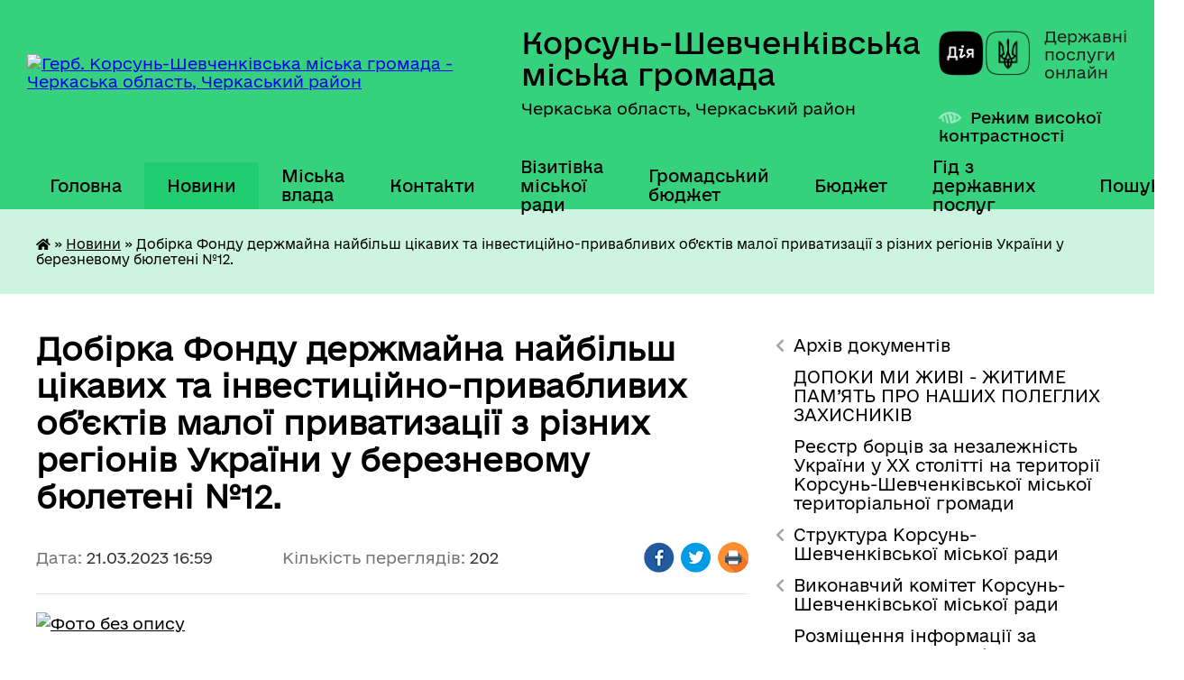

--- FILE ---
content_type: text/html; charset=UTF-8
request_url: https://korsun-miskrada.gov.ua/news/1679410905/
body_size: 16835
content:
<!DOCTYPE html>
<html lang="uk">
<head>
	<!--[if IE]><meta http-equiv="X-UA-Compatible" content="IE=edge"><![endif]-->
	<meta charset="utf-8">
	<meta name="viewport" content="width=device-width, initial-scale=1">
	<!--[if IE]><script>
		document.createElement('header');
		document.createElement('nav');
		document.createElement('main');
		document.createElement('section');
		document.createElement('article');
		document.createElement('aside');
		document.createElement('footer');
		document.createElement('figure');
		document.createElement('figcaption');
	</script><![endif]-->
	<title>Добірка Фонду держмайна найбільш цікавих та інвестиційно-привабливих об’єктів малої приватизації з різних регіонів України у березневому бюлетені №12. | Корсунь-Шевченківська міська громада Черкаська область, Черкаський район</title>
	<meta name="description" content=". . * - активне посилання на зображенні">
	<meta name="keywords" content="Добірка, Фонду, держмайна, найбільш, цікавих, та, інвестиційно-привабливих, об’єктів, малої, приватизації, з, різних, регіонів, України, у, березневому, бюлетені, №12., |, Корсунь-Шевченківська, міська, громада, Черкаська, область,, Черкаський, район">

	
		<meta property="og:image" content="https://rada.info/upload/users_files/33917227/0d7a30eaf6063d596b340a83d2318cd8.jpg">
	<meta property="og:image:width" content="2000">
	<meta property="og:image:height" content="1125">
			<meta property="og:title" content="Добірка Фонду держмайна найбільш цікавих та інвестиційно-привабливих об’єктів малої приватизації з різних регіонів України у березневому бюлетені №12.">
				<meta property="og:type" content="article">
	<meta property="og:url" content="https://korsun-miskrada.gov.ua/news/1679410905/">
		
		<link rel="apple-touch-icon" sizes="57x57" href="https://gromada.org.ua/apple-icon-57x57.png">
	<link rel="apple-touch-icon" sizes="60x60" href="https://gromada.org.ua/apple-icon-60x60.png">
	<link rel="apple-touch-icon" sizes="72x72" href="https://gromada.org.ua/apple-icon-72x72.png">
	<link rel="apple-touch-icon" sizes="76x76" href="https://gromada.org.ua/apple-icon-76x76.png">
	<link rel="apple-touch-icon" sizes="114x114" href="https://gromada.org.ua/apple-icon-114x114.png">
	<link rel="apple-touch-icon" sizes="120x120" href="https://gromada.org.ua/apple-icon-120x120.png">
	<link rel="apple-touch-icon" sizes="144x144" href="https://gromada.org.ua/apple-icon-144x144.png">
	<link rel="apple-touch-icon" sizes="152x152" href="https://gromada.org.ua/apple-icon-152x152.png">
	<link rel="apple-touch-icon" sizes="180x180" href="https://gromada.org.ua/apple-icon-180x180.png">
	<link rel="icon" type="image/png" sizes="192x192"  href="https://gromada.org.ua/android-icon-192x192.png">
	<link rel="icon" type="image/png" sizes="32x32" href="https://gromada.org.ua/favicon-32x32.png">
	<link rel="icon" type="image/png" sizes="96x96" href="https://gromada.org.ua/favicon-96x96.png">
	<link rel="icon" type="image/png" sizes="16x16" href="https://gromada.org.ua/favicon-16x16.png">
	<link rel="manifest" href="https://gromada.org.ua/manifest.json">
	<meta name="msapplication-TileColor" content="#ffffff">
	<meta name="msapplication-TileImage" content="https://gromada.org.ua/ms-icon-144x144.png">
	<meta name="theme-color" content="#ffffff">
	
	
		<meta name="robots" content="">
	
    	<link rel="stylesheet" href="https://cdnjs.cloudflare.com/ajax/libs/font-awesome/5.9.0/css/all.min.css" integrity="sha512-q3eWabyZPc1XTCmF+8/LuE1ozpg5xxn7iO89yfSOd5/oKvyqLngoNGsx8jq92Y8eXJ/IRxQbEC+FGSYxtk2oiw==" crossorigin="anonymous" referrerpolicy="no-referrer" />

    <link rel="preload" href="//gromada.org.ua/themes/diia/css/styles_vip.css?v=2.45" as="style">
	<link rel="stylesheet" href="//gromada.org.ua/themes/diia/css/styles_vip.css?v=2.45">
	
	<link rel="stylesheet" href="//gromada.org.ua/themes/diia/css/104224/theme_vip.css?v=1768965568">
		<!--[if lt IE 9]>
	<script src="https://oss.maxcdn.com/html5shiv/3.7.2/html5shiv.min.js"></script>
	<script src="https://oss.maxcdn.com/respond/1.4.2/respond.min.js"></script>
	<![endif]-->
	<!--[if gte IE 9]>
	<style type="text/css">
		.gradient { filter: none; }
	</style>
	<![endif]-->

</head>
<body class=" right">

	<a href="#top_menu" class="skip-link link" aria-label="Перейти до головного меню (Alt+1)" accesskey="1">Перейти до головного меню (Alt+1)</a>
	<a href="#left_menu" class="skip-link link" aria-label="Перейти до бічного меню (Alt+2)" accesskey="2">Перейти до бічного меню (Alt+2)</a>
    <a href="#main_content" class="skip-link link" aria-label="Перейти до головного вмісту (Alt+3)" accesskey="3">Перейти до текстового вмісту (Alt+3)</a>




			
	<div class="wrapper">
		<header>
			<div class="header_wrap">
				<div class="flex">					
					<div class="sitename">
						<div class="logo">
							<a href="https://korsun-miskrada.gov.ua/" id="logo" aria-hidden="true" tabindex="-1" class="form_2">
								<img src="https://rada.info/upload/users_files/33917227/gerb/20240426_151342-1.png" alt="Герб. Корсунь-Шевченківська міська громада - Черкаська область, Черкаський район">
							</a>
						</div>						
						<a href="https://korsun-miskrada.gov.ua/" class="title">
							<span class="slogan_1">Корсунь-Шевченківська міська громада</span>
							<span class="slogan_2">Черкаська область, Черкаський район</span>
						</a>
					</div>
					<div class="diia_logo_and_sitename">
						<div class="gov_ua_block">
							<a class="diia" href="https://diia.gov.ua/" target="_blank" rel="nofollow" title="Державні послуги онлайн"><img src="//gromada.org.ua/themes/diia/img/diia_logo.png" alt="Логотип Diia"></a>
							<span>Державні послуги<br>онлайн</span>
						</div>
												<div class="alt_link">
							<a href="#" rel="nofollow" aria-current="false" onclick="return set_special('0b301fbb6557447e756d9fae39a7618eec2ceef7');">Режим високої контрастності</a>
						</div>
											</div>
				</div>				
				<section class="top_nav" aria-label="Головне меню">
					<nav class="main_menu" id="top_menu">
						<ul>
														<li class="">
								<a href="https://korsun-miskrada.gov.ua/main/"><span>Головна</span></a>
																							</li>
														<li class="active">
								<a href="https://korsun-miskrada.gov.ua/news/" aria-current="page"><span>Новини</span></a>
																							</li>
														<li class=" has-sub">
								<a href="https://korsun-miskrada.gov.ua/kerivnictvo-19-34-22-14-04-2019/"><span>Міська влада</span></a>
																<button role="button" onclick="return show_next_level(this);" aria-expanded="false" aria-label="Показати підменю"></button>
																								<ul>
																		<li>
										<a role="button" href="https://korsun-miskrada.gov.ua/miskij-golova-19-35-30-14-04-2019/">Міський голова</a>
																													</li>
																		<li>
										<a role="button" href="https://korsun-miskrada.gov.ua/sekretar-miskoi-radi-19-35-47-14-04-2019/">Секретар міської ради</a>
																													</li>
																		<li>
										<a role="button" href="https://korsun-miskrada.gov.ua/zastupnik-miskogo-golovi-19-36-55-14-04-2019/">Заступники міського голови</a>
																													</li>
																		<li>
										<a role="button" href="https://korsun-miskrada.gov.ua/kerujucha-spravami-vikonkomu-19-38-28-14-04-2019/">Керуючий справами виконкому</a>
																													</li>
																		<li>
										<a role="button" href="https://korsun-miskrada.gov.ua/vikonavchij-komitet-17-57-25-14-04-2019/">Виконавчий комітет</a>
																													</li>
																		<li class="has-sub">
										<a role="button" href="https://korsun-miskrada.gov.ua/deputatskij-korpus-7go-sklikannya-18-30-43-14-04-2019/">Депутатський корпус 8-го скликання</a>
																				<button onclick="return show_next_level(this);" aria-expanded="false" aria-label="Показати підменю"></button>
																														<ul>
																						<li>
												<a href="https://korsun-miskrada.gov.ua/pomichniki-deputativ-16-54-56-22-05-2024/">Помічники депутатів</a>
											</li>
																																</ul>
																			</li>
																		<li class="has-sub">
										<a role="button" href="https://korsun-miskrada.gov.ua/doshkilni-navchalni-zakladi-mista-19-49-47-14-04-2019/">Дошкільні навчальні заклади міста</a>
																				<button onclick="return show_next_level(this);" aria-expanded="false" aria-label="Показати підменю"></button>
																														<ul>
																						<li>
												<a href="https://korsun-miskrada.gov.ua/dnz-sonechko-16-05-55-16-04-2019/">ДНЗ “Сонечко”</a>
											</li>
																						<li>
												<a href="https://korsun-miskrada.gov.ua/dnz-svitlyachok-16-06-07-16-04-2019/">ДНЗ “Світлячок”</a>
											</li>
																						<li>
												<a href="https://korsun-miskrada.gov.ua/dnz-zirochka-16-06-20-16-04-2019/">ДНЗ “Зірочка”</a>
											</li>
																						<li>
												<a href="https://korsun-miskrada.gov.ua/dnz-druzhba-16-06-35-16-04-2019/">ДНЗ “Дружба”</a>
											</li>
																																</ul>
																			</li>
																		<li class="has-sub">
										<a role="button" href="https://korsun-miskrada.gov.ua/komunalni-pidpryyemstva-mista-23-24-57-29-05-2020/">Комунальні підприємства міста</a>
																				<button onclick="return show_next_level(this);" aria-expanded="false" aria-label="Показати підменю"></button>
																														<ul>
																						<li>
												<a href="https://korsun-miskrada.gov.ua/kp-vzh-reu-23-23-32-29-05-2020/">КП “ВЖ РЕУ”</a>
											</li>
																						<li>
												<a href="https://korsun-miskrada.gov.ua/kp-vodokanal-23-26-23-29-05-2020/">КП “Водоканал”</a>
											</li>
																						<li>
												<a href="https://korsun-miskrada.gov.ua/kp-teplomerezha-23-28-28-29-05-2020/">КП “Тепломережа”</a>
											</li>
																																</ul>
																			</li>
																		<li>
										<a role="button" href="https://korsun-miskrada.gov.ua/zviti-postijnih-komisij-korsunshevchenkivskoi-miskoi-radi-08-22-13-17-02-2023/">Звіти постійних комісій Корсунь-Шевченківської міської ради</a>
																													</li>
																		<li>
										<a role="button" href="https://korsun-miskrada.gov.ua/postijni-komisii-korsunshevchenkivskoi-miskoi-radi-15-45-16-18-08-2022/">Постійні комісії Корсунь-Шевченківської міської ради</a>
																													</li>
																		<li>
										<a role="button" href="https://korsun-miskrada.gov.ua/deputatski-grupi-ta-frakcii-korsunshevchenkivskoi-miskoi-radi-8-sklikannya-16-10-58-18-08-2022/">Депутатські групи та фракції  Корсунь-Шевченківської міської ради 8 скликання</a>
																													</li>
																										</ul>
															</li>
														<li class="">
								<a href="https://korsun-miskrada.gov.ua/feedback/"><span>Контакти</span></a>
																							</li>
														<li class=" has-sub">
								<a href="https://korsun-miskrada.gov.ua/vizytivka-miskoyi-rady-1563968118/"><span>Візитівка міської ради</span></a>
																<button role="button" onclick="return show_next_level(this);" aria-expanded="false" aria-label="Показати підменю"></button>
																								<ul>
																		<li>
										<a role="button" href="https://korsun-miskrada.gov.ua/mkorsunshevchenkivskyy-22-55-51-29-05-2020/">м.Корсунь-Шевченківський</a>
																													</li>
																		<li>
										<a role="button" href="https://korsun-miskrada.gov.ua/symvolika-mista-22-59-53-29-05-2020/">Символіка міста</a>
																													</li>
																		<li>
										<a role="button" href="https://korsun-miskrada.gov.ua/transport-mista-22-57-29-29-05-2020/">Транспорт міста</a>
																													</li>
																										</ul>
															</li>
														<li class=" has-sub">
								<a href="https://korsun-miskrada.gov.ua/hromadskyy-byudzhet-11-48-14-31-01-2020/"><span>Громадський бюджет</span></a>
																<button role="button" onclick="return show_next_level(this);" aria-expanded="false" aria-label="Показати підменю"></button>
																								<ul>
																		<li>
										<a role="button" href="https://korsun-miskrada.gov.ua/proekty-11-31-18-27-02-2020/">Проекти</a>
																													</li>
																		<li>
										<a role="button" href="https://korsun-miskrada.gov.ua/polozhennya-pro-hromadskyy-byudzhet-11-09-01-10-06-2020/">Положення про громадський бюджет</a>
																													</li>
																		<li>
										<a role="button" href="https://korsun-miskrada.gov.ua/prohrama-pro-hromadskyy-byudzhet-11-09-30-10-06-2020/">Програма про громадський бюджет</a>
																													</li>
																										</ul>
															</li>
														<li class="">
								<a href="https://korsun-miskrada.gov.ua/bjudzhet-15-14-10-16-04-2021/"><span>Бюджет</span></a>
																							</li>
														<li class="">
								<a href="https://korsun-miskrada.gov.ua/gid-z-derzhavnih-poslug-13-57-49-29-10-2021/"><span>Гід з державних послуг</span></a>
																							</li>
																				</ul>
					</nav>
					&nbsp;
					<button class="menu-button" id="open-button"><i class="fas fa-bars"></i> Меню сайту</button>
					<a href="https://korsun-miskrada.gov.ua/search/" rel="nofollow" class="search_button" title="Перейти на сторінку пошуку">Пошук</a>
				</section>
				
			</div>
		</header>
				
		<nav class="bread_crumbs" aria-label="Навігаційний ланцюжок">
		<div  xmlns:v="http://rdf.data-vocabulary.org/#"><a href="https://korsun-miskrada.gov.ua/" title="Головна сторінка"><i class="fas fa-home"></i></a> &raquo; <a href="https://korsun-miskrada.gov.ua/news/" aria-current="page">Новини</a>  &raquo; <span aria-current="page">Добірка Фонду держмайна найбільш цікавих та інвестиційно-привабливих об’єктів малої приватизації з різних регіонів України у березневому бюлетені №12.</span></div>
	</nav>
	
	<section class="center_block">
		<div class="row">
			<div class="grid-30 fr">
				<aside>
				
										
					<nav class="sidebar_menu" id="left_menu" aria-label="Бічне меню">
						<ul>
														<li class=" has-sub">
								<a href="https://korsun-miskrada.gov.ua/docs/"><span>Архів документів</span></a>
																<button role="button" onclick="return show_next_level(this);" aria-expanded="false" aria-label="Показати підменю"></button>
																								<ul>
																		<li class="">
										<a href="https://korsun-miskrada.gov.ua/proekti-rishen-sesij-11-38-33-05-02-2024/"><span>Проекти рішень сесій</span></a>
																													</li>
																		<li class="">
										<a href="https://korsun-miskrada.gov.ua/arkhiv-2017-19-41-35-17-03-2020/"><span>2017 рік</span></a>
																													</li>
																		<li class="">
										<a href="https://korsun-miskrada.gov.ua/arkhiv-vykonkom-2017-rik-19-29-52-17-03-2020/"><span>2018 рік</span></a>
																													</li>
																		<li class="">
										<a href="https://korsun-miskrada.gov.ua/arkhiv-2019-15-30-31-27-10-2020/"><span>2019 рік</span></a>
																													</li>
																		<li class="">
										<a href="https://korsun-miskrada.gov.ua/2020-rik-01-08-10-28-11-2020/"><span>2020 рік</span></a>
																													</li>
																		<li class=" has-sub">
										<a href="https://korsun-miskrada.gov.ua/2021-rik-20-21-59-17-03-2021/"><span>2021 рік</span></a>
																				<button role="button" onclick="return show_next_level(this);" aria-expanded="false" aria-label="Показати підменю"></button>
																														<ul>
																						<li><a href="https://korsun-miskrada.gov.ua/sesii-2021-rik-20-22-42-17-03-2021/"><span>Сесії 2021 рік</span></a></li>
																						<li><a href="https://korsun-miskrada.gov.ua/vikonkomi-2021-rik-20-23-25-17-03-2021/"><span>Виконкоми 2021 рік</span></a></li>
																																</ul>
																			</li>
																										</ul>
															</li>
														<li class="">
								<a href="https://korsun-miskrada.gov.ua/dopoki-mi-zhivi-zhitime-pam’yat-pro-nashih-poleglih-zahisnikiv-11-42-31-23-03-2023/"><span>ДОПОКИ МИ ЖИВІ - ЖИТИМЕ ПАМ’ЯТЬ ПРО НАШИХ ПОЛЕГЛИХ ЗАХИСНИКІВ</span></a>
																							</li>
														<li class="">
								<a href="https://korsun-miskrada.gov.ua/borci-za-nezalezhnist-ukraini-u-hh-stolitti-na-teritorii-korsunshevchenkivskoi-miskoi-teritorialnoi-gromadi-14-39-58-29-08-2023/"><span>Реєстр борців за незалежність України у ХХ столітті на території Корсунь-Шевченківської міської територіальної громади</span></a>
																							</li>
														<li class=" has-sub">
								<a href="https://korsun-miskrada.gov.ua/struktura-korsunshevchenkivskoi-miskoi-radi-14-13-05-28-08-2025/"><span>Структура Корсунь-Шевченківської міської ради</span></a>
																<button role="button" onclick="return show_next_level(this);" aria-expanded="false" aria-label="Показати підменю"></button>
																								<ul>
																		<li class="">
										<a href="https://korsun-miskrada.gov.ua/strukturni-pidrozdili-korsunshevchenkivskoi-miskoi-radi-yaki-majut-status-juridichnih-osib-publichnogo-prava-14-15-04-28-08-2025/"><span>СТРУКТУРНІ ПІДРОЗДІЛИ  Корсунь-Шевченківської міської ради, які мають статус юридичних осіб публічного права</span></a>
																													</li>
																		<li class="">
										<a href="https://korsun-miskrada.gov.ua/strukturni-pidrozdili-vikonavchogo-komitetu-korsunshevchenkivskoi-miskoi-radi-yaki-ne-majut-statusu-juridichnih-osib-publichnogo-prava-14-15-27-28-08-2025/"><span>СТРУКТУРНІ ПІДРОЗДІЛИ виконавчого комітету  Корсунь-Шевченківської міської ради,  які не мають статусу юридичних осіб публічного права</span></a>
																													</li>
																										</ul>
															</li>
														<li class=" has-sub">
								<a href="https://korsun-miskrada.gov.ua/vikonavchij-komitet-korsunshevchenkivskoi-miskoi-radi-15-06-08-28-05-2021/"><span>Виконавчий комітет Корсунь-Шевченківської міської ради</span></a>
																<button role="button" onclick="return show_next_level(this);" aria-expanded="false" aria-label="Показати підменю"></button>
																								<ul>
																		<li class="">
										<a href="https://korsun-miskrada.gov.ua/bjudzhetnij-zapit-15-10-13-28-05-2021/"><span>Бюджетний запит</span></a>
																													</li>
																		<li class="">
										<a href="https://korsun-miskrada.gov.ua/pasporta-15-10-37-28-05-2021/"><span>Паспорта</span></a>
																													</li>
																										</ul>
															</li>
														<li class="">
								<a href="https://korsun-miskrada.gov.ua/rozmischennya-informacii-za-zvernennyam-deputativ-12-24-40-21-03-2025/"><span>Розміщення інформації за зверненням депутатів</span></a>
																							</li>
														<li class=" has-sub">
								<a href="https://korsun-miskrada.gov.ua/viddil-arhitekturi-mistobuduvannya-ta-budivnictva-16-07-19-07-11-2023/"><span>Відділ архітектури, містобудування та будівництва</span></a>
																<button role="button" onclick="return show_next_level(this);" aria-expanded="false" aria-label="Показати підменю"></button>
																								<ul>
																		<li class="">
										<a href="https://korsun-miskrada.gov.ua/osnovni-zavdannya-viddilu-16-22-29-07-11-2023/"><span>Основні  завдання відділу</span></a>
																													</li>
																		<li class="">
										<a href="https://korsun-miskrada.gov.ua/struktura-16-23-01-07-11-2023/"><span>Персональний склад відділу</span></a>
																													</li>
																		<li class="">
										<a href="https://korsun-miskrada.gov.ua/grafik-roboti-16-23-29-07-11-2023/"><span>Графік роботи</span></a>
																													</li>
																		<li class="">
										<a href="https://korsun-miskrada.gov.ua/viddil-arhitekturi-mistobuduvannya-ta-budivnictva-informue-16-23-55-07-11-2023/"><span>Відділ архітектури, містобудування та будівництва інформує</span></a>
																													</li>
																		<li class=" has-sub">
										<a href="https://korsun-miskrada.gov.ua/mistobuduvannya-11-45-50-09-08-2023/"><span>Містобудування</span></a>
																				<button role="button" onclick="return show_next_level(this);" aria-expanded="false" aria-label="Показати підменю"></button>
																														<ul>
																						<li><a href="https://korsun-miskrada.gov.ua/kompleksnij-plan-prostorovogo-rozvitku-teritorij-korsunshevchenkivskoi-teritorialnoi-gromadi-08-08-13-19-01-2024/"><span>Комплексний план просторового розвитку території Корсунь-Шевченківської територіальної громади</span></a></li>
																						<li><a href="https://korsun-miskrada.gov.ua/detalnij-plan-teritorii-chastini-teritorii-tov-korsunshevchenkivska-shvejna-fabrika-15-58-08-23-09-2024/"><span>ДЕТАЛЬНІ ПЛАНИ ТЕРИТОРІЇ</span></a></li>
																						<li><a href="https://korsun-miskrada.gov.ua/detalnij-planteritorii-pid-rekonstrukciju-kompleksu-budivel-ta-sporud-v-svinokompleks-za-mezhami-sela-samoridnya-14-52-43-16-08-2024/"><span>Детальний план-території під реконструкцію комплексу будівель та споруд в свинокомплекс за межами села Саморідня</span></a></li>
																						<li><a href="https://korsun-miskrada.gov.ua/detalnij-plan-teritorii-chastini-teritorii-za-mezhami-naselenogo-punktu--m-korsunshevchenkivskij-korsunshevchenkivskoi-miskoi-teritorialnoi--15-43-47-17-04-2024/"><span>ДЕТАЛЬНИЙ ПЛАН ТЕРИТОРІЇ НФС «СІВАЧ»</span></a></li>
																						<li><a href="https://korsun-miskrada.gov.ua/seo-14-31-37-25-07-2024/"><span>СЕО</span></a></li>
																						<li><a href="https://korsun-miskrada.gov.ua/detalnij-plan-teritorii-dlya-budivnictva-vel-11-07-25-03-06-2024/"><span>Детальний план території для будівництва ВЕС</span></a></li>
																																</ul>
																			</li>
																		<li class="">
										<a href="https://korsun-miskrada.gov.ua/reestr-mistobudivnih-umov-ta-obmezhen-16-42-14-23-12-2024/"><span>Реєстр містобудівних умов та обмежень</span></a>
																													</li>
																										</ul>
															</li>
														<li class=" has-sub">
								<a href="https://korsun-miskrada.gov.ua/viddil-mistobuduvannya-arhitekturi-budivnictva-zhitlovokomunalnogo-gospodarstva-12-04-00-20-09-2021/"><span>Відділ житлово-комунального господарства, благоустрою, транспорту і зв'язку, економічного розвитку та інвестицій</span></a>
																<button role="button" onclick="return show_next_level(this);" aria-expanded="false" aria-label="Показати підменю"></button>
																								<ul>
																		<li class="">
										<a href="https://korsun-miskrada.gov.ua/grafik-roboti-12-08-56-20-09-2021/"><span>Графік роботи</span></a>
																													</li>
																		<li class="">
										<a href="https://korsun-miskrada.gov.ua/struktura-08-40-06-23-12-2021/"><span>Персональний склад відділу</span></a>
																													</li>
																		<li class="">
										<a href="https://korsun-miskrada.gov.ua/osnovni-zavdannya-viddilu-08-40-25-23-12-2021/"><span>Основні завдання відділу</span></a>
																													</li>
																		<li class="">
										<a href="https://korsun-miskrada.gov.ua/viddil-mistobuduvannya-budivnictva-zhitlovokomunalnogo-gospodarstva-ekonomichnogo-rozvitku-ta-investicij-informue-08-41-23-23-12-2021/"><span>Відділ житлово-комунального господарства, благоустрою, транспорту і зв'язку, економічного розвитку та інвестицій інформує</span></a>
																													</li>
																		<li class="">
										<a href="https://korsun-miskrada.gov.ua/programa-ekonomichnogo-ta-socialnogo-rozvitku-gromadi-14-38-04-23-10-2024/"><span>Програма економічного та соціального розвитку громади на 2025 рік</span></a>
																													</li>
																		<li class="">
										<a href="https://korsun-miskrada.gov.ua/programa-ekonomichnogo-ta-socialnogo-rozvitku-gromadi-na-2026-rik-14-12-51-31-10-2025/"><span>Програма економічного та соціального розвитку громади на 2026 рік</span></a>
																													</li>
																		<li class="">
										<a href="https://korsun-miskrada.gov.ua/strategiya-rozvitku-korsunshevchenkivskoi-miskoi-teritorialnoi-gromadi-na-20252027-roki-14-51-13-02-05-2025/"><span>Стратегія розвитку Корсунь-Шевченківської міської територіальної громади на 2025-2027 роки</span></a>
																													</li>
																										</ul>
															</li>
														<li class=" has-sub">
								<a href="https://korsun-miskrada.gov.ua/viddil-z-pitan-zemelnih-vidnosin-16-44-01-07-11-2023/"><span>Відділ з питань земельних відносин</span></a>
																<button role="button" onclick="return show_next_level(this);" aria-expanded="false" aria-label="Показати підменю"></button>
																								<ul>
																		<li class="">
										<a href="https://korsun-miskrada.gov.ua/osnovni-zavdannya-viddilu-16-46-19-07-11-2023/"><span>Основні завдання відділу</span></a>
																													</li>
																		<li class="">
										<a href="https://korsun-miskrada.gov.ua/struktura-16-46-53-07-11-2023/"><span>Персональний склад відділу</span></a>
																													</li>
																		<li class="">
										<a href="https://korsun-miskrada.gov.ua/grafik-roboti-16-47-10-07-11-2023/"><span>Графік роботи</span></a>
																													</li>
																		<li class="">
										<a href="https://korsun-miskrada.gov.ua/viddil-z-pitan-zemelnih-vidnosin-informue-16-47-46-07-11-2023/"><span>Відділ з питань земельних відносин інформує</span></a>
																													</li>
																										</ul>
															</li>
														<li class=" has-sub">
								<a href="https://korsun-miskrada.gov.ua/viddil-z-pitan-zemelnih-vidnosin-12-25-20-20-09-2021/"><span>Відділ з питань екології та охорони довкілля</span></a>
																<button role="button" onclick="return show_next_level(this);" aria-expanded="false" aria-label="Показати підменю"></button>
																								<ul>
																		<li class="">
										<a href="https://korsun-miskrada.gov.ua/struktura-16-50-06-27-09-2021/"><span>Персональний склад відділу</span></a>
																													</li>
																		<li class="">
										<a href="https://korsun-miskrada.gov.ua/osnovni-zavdannya-viddilu-16-50-29-27-09-2021/"><span>Основні завдання відділу</span></a>
																													</li>
																		<li class="">
										<a href="https://korsun-miskrada.gov.ua/viddil-z-pitan-zemelnih-vidnosin-16-51-37-27-09-2021/"><span>Відділ з питань екології та охорони довкілля інформує</span></a>
																													</li>
																		<li class="">
										<a href="https://korsun-miskrada.gov.ua/grafik-roboti-16-46-46-20-09-2021/"><span>Графік роботи</span></a>
																													</li>
																		<li class="">
										<a href="https://korsun-miskrada.gov.ua/blagoustrij-10-29-38-20-03-2024/"><span>Правила благоустрою</span></a>
																													</li>
																		<li class="">
										<a href="https://korsun-miskrada.gov.ua/obrobitok-posiviv-16-08-45-28-03-2024/"><span>Обробіток посівів</span></a>
																													</li>
																		<li class="">
										<a href="https://korsun-miskrada.gov.ua/pravila-utrimannya-tvarin-09-42-54-13-12-2024/"><span>Правила утримання тварин</span></a>
																													</li>
																										</ul>
															</li>
														<li class=" has-sub">
								<a href="https://korsun-miskrada.gov.ua/centr-nadannya-administrativnih-poslug-16-57-46-03-12-2020/"><span>ЦНАП</span></a>
																<button role="button" onclick="return show_next_level(this);" aria-expanded="false" aria-label="Показати підменю"></button>
																								<ul>
																		<li class="">
										<a href="https://korsun-miskrada.gov.ua/grafik-roboti-17-00-24-03-12-2020/"><span>Положення</span></a>
																													</li>
																		<li class="">
										<a href="https://korsun-miskrada.gov.ua/kontakti-17-00-53-03-12-2020/"><span>Регламент</span></a>
																													</li>
																		<li class="">
										<a href="https://korsun-miskrada.gov.ua/dokumentaciya-17-01-26-03-12-2020/"><span>Персональний склад відділу</span></a>
																													</li>
																		<li class="">
										<a href="https://korsun-miskrada.gov.ua/grafik-roboti-14-36-19-12-01-2021/"><span>Графік роботи</span></a>
																													</li>
																		<li class="">
										<a href="https://korsun-miskrada.gov.ua/perelik-administrativnih-poslug-informacijni-ta-tehnologichni-kartki-15-10-05-09-02-2021/"><span>Перелік адміністративних послуг</span></a>
																													</li>
																		<li class="">
										<a href="https://korsun-miskrada.gov.ua/cnap-informue-11-28-05-13-09-2021/"><span>ЦНАП інформує</span></a>
																													</li>
																		<li class="">
										<a href="https://korsun-miskrada.gov.ua/edine-vikno-veterana-12-12-46-18-12-2024/"><span>Єдине вікно ветерана</span></a>
																													</li>
																		<li class="">
										<a href="https://korsun-miskrada.gov.ua/mobilnij-administrator-08-53-06-01-04-2025/"><span>МОБІЛЬНИЙ АДМІНІСТРАТОР</span></a>
																													</li>
																										</ul>
															</li>
														<li class=" has-sub">
								<a href="https://korsun-miskrada.gov.ua/sluzhba-u-spravah-ditej-12-33-43-20-09-2021/"><span>Служба у справах дітей</span></a>
																<button role="button" onclick="return show_next_level(this);" aria-expanded="false" aria-label="Показати підменю"></button>
																								<ul>
																		<li class="">
										<a href="https://korsun-miskrada.gov.ua/grafik-roboti-12-28-15-27-09-2021/"><span>Графік роботи</span></a>
																													</li>
																		<li class="">
										<a href="https://korsun-miskrada.gov.ua/struktura-12-30-46-27-09-2021/"><span>Персональний склад відділу</span></a>
																													</li>
																		<li class="">
										<a href="https://korsun-miskrada.gov.ua/sluzhba-u-spravah-ditej-informue-12-43-38-27-09-2021/"><span>Служба у справах дітей інформує</span></a>
																													</li>
																		<li class="">
										<a href="https://korsun-miskrada.gov.ua/osnovni-zavdannya-sluzhbi-u-spravah-ditej-12-52-48-27-09-2021/"><span>Основні завдання Служби у справах дітей</span></a>
																													</li>
																										</ul>
															</li>
														<li class=" has-sub">
								<a href="https://korsun-miskrada.gov.ua/sektor-mobilizacijnoi-roboti-ta-civilnogo-zahistu-08-30-00-14-04-2023/"><span>Відділ цивільного захисту, мобілізаційної роботи та роботи з правоохоронними органами</span></a>
																<button role="button" onclick="return show_next_level(this);" aria-expanded="false" aria-label="Показати підменю"></button>
																								<ul>
																		<li class="">
										<a href="https://korsun-miskrada.gov.ua/sektor-mobilizacijnoi-roboti-ta-civilnogo-zahistu-informue-15-36-16-30-06-2023/"><span>Відділ цивільного захисту, мобілізаційної роботи та роботи з правоохоронними органами інформує</span></a>
																													</li>
																		<li class="">
										<a href="https://korsun-miskrada.gov.ua/struktura-08-31-24-14-04-2023/"><span>Персональний склад відділу</span></a>
																													</li>
																		<li class="">
										<a href="https://korsun-miskrada.gov.ua/grafik-roboti-08-32-35-14-04-2023/"><span>Графік роботи</span></a>
																													</li>
																										</ul>
															</li>
														<li class=" has-sub">
								<a href="https://korsun-miskrada.gov.ua/finansovij-viddil-15-13-50-16-04-2021/"><span>Фінансовий відділ</span></a>
																<button role="button" onclick="return show_next_level(this);" aria-expanded="false" aria-label="Показати підменю"></button>
																								<ul>
																		<li class="">
										<a href="https://korsun-miskrada.gov.ua/bjudzhetni-zapiti-11-32-28-14-04-2022/"><span>Бюджетні запити</span></a>
																													</li>
																		<li class="">
										<a href="https://korsun-miskrada.gov.ua/pasport-bjudzhetnoi-programi-11-35-25-14-04-2022/"><span>Паспорт</span></a>
																													</li>
																		<li class="">
										<a href="https://korsun-miskrada.gov.ua/zvit-pro-vikonannya-paspora-11-37-02-14-04-2022/"><span>Звіт про виконання паспорта</span></a>
																													</li>
																		<li class="">
										<a href="https://korsun-miskrada.gov.ua/grafik-roboti-08-32-36-02-09-2022/"><span>Графік роботи</span></a>
																													</li>
																		<li class="">
										<a href="https://korsun-miskrada.gov.ua/struktura-08-42-18-02-09-2022/"><span>Персональний склад відділу</span></a>
																													</li>
																		<li class="">
										<a href="https://korsun-miskrada.gov.ua/plozhennya-pro-finansovij-viddil-08-45-07-02-09-2022/"><span>Положення про фінансовий відділ</span></a>
																													</li>
																		<li class="">
										<a href="https://korsun-miskrada.gov.ua/rezultati-ocinki-efektivnosti-bjudzhetnih-program-15-02-17-18-03-2025/"><span>Результати оцінки ефективності бюджетних програм</span></a>
																													</li>
																										</ul>
															</li>
														<li class="">
								<a href="https://korsun-miskrada.gov.ua/viddil-osviti-molodi-ta-sportu-12-42-02-20-09-2021/"><span>Відділ освіти, молоді та спорту</span></a>
																							</li>
														<li class=" has-sub">
								<a href="https://korsun-miskrada.gov.ua/viddil-kulturi-ta-turizmu-15-11-59-16-04-2021/"><span>Відділ культури та туризму</span></a>
																<button role="button" onclick="return show_next_level(this);" aria-expanded="false" aria-label="Показати підменю"></button>
																								<ul>
																		<li class="">
										<a href="https://korsun-miskrada.gov.ua/grafik-roboti-10-54-15-28-09-2021/"><span>Графік роботи</span></a>
																													</li>
																		<li class="">
										<a href="https://korsun-miskrada.gov.ua/struktura-10-54-31-28-09-2021/"><span>Персональний склад відділу</span></a>
																													</li>
																		<li class="">
										<a href="https://korsun-miskrada.gov.ua/osnovni-zavdannya-viddilu-10-55-00-28-09-2021/"><span>Основні завдання відділу</span></a>
																													</li>
																		<li class="">
										<a href="https://korsun-miskrada.gov.ua/viddil-kilturi-ta-turizmu-informue-10-55-53-28-09-2021/"><span>Відділ кільтури та туризму інформує</span></a>
																													</li>
																										</ul>
															</li>
														<li class=" has-sub">
								<a href="https://korsun-miskrada.gov.ua/viddil-socialnogo-zahistu-15-13-25-16-04-2021/"><span>Відділ соціального захисту населення</span></a>
																<button role="button" onclick="return show_next_level(this);" aria-expanded="false" aria-label="Показати підменю"></button>
																								<ul>
																		<li class="">
										<a href="https://korsun-miskrada.gov.ua/polozhennya-09-24-40-11-05-2021/"><span>Положення</span></a>
																													</li>
																		<li class="">
										<a href="https://korsun-miskrada.gov.ua/struktura-viddilu-09-26-03-11-05-2021/"><span>Персональний склад відділу</span></a>
																													</li>
																		<li class="">
										<a href="https://korsun-miskrada.gov.ua/grafik-roboti-09-27-30-11-05-2021/"><span>Графік роботи</span></a>
																													</li>
																		<li class="">
										<a href="https://korsun-miskrada.gov.ua/pasporta-09-28-27-11-05-2021/"><span>Паспорта</span></a>
																													</li>
																		<li class="">
										<a href="https://korsun-miskrada.gov.ua/socialnij-zahist-informue-11-30-40-13-09-2021/"><span>Соціальний захист населення інформує</span></a>
																													</li>
																		<li class="">
										<a href="https://korsun-miskrada.gov.ua/bjudzhetna-zvitnist-14-23-56-18-03-2024/"><span>Бюджетна звітність</span></a>
																													</li>
																										</ul>
															</li>
														<li class=" has-sub">
								<a href="https://korsun-miskrada.gov.ua/komunalni-pidpriemstva-mista-18-04-16-14-04-2019/"><span>Комунальні підприємства міста</span></a>
																<button role="button" onclick="return show_next_level(this);" aria-expanded="false" aria-label="Показати підменю"></button>
																								<ul>
																		<li class=" has-sub">
										<a href="https://korsun-miskrada.gov.ua/​kp-vzh-reu-18-06-54-14-04-2019/"><span>​КП “ВЖ РЕУ”</span></a>
																				<button role="button" onclick="return show_next_level(this);" aria-expanded="false" aria-label="Показати підменю"></button>
																														<ul>
																						<li><a href="https://korsun-miskrada.gov.ua/kerivnyctvo-15-04-19-03-02-2020/"><span>Керівництво</span></a></li>
																						<li><a href="https://korsun-miskrada.gov.ua/ustanovchi-rozporyadchi-normatyvni-dokumenty-15-14-29-03-02-2020/"><span>Установчі, розпорядчі, нормативні документи</span></a></li>
																						<li><a href="https://korsun-miskrada.gov.ua/zvitnist-14-21-16-14-02-2020/"><span>Звітність</span></a></li>
																						<li><a href="https://korsun-miskrada.gov.ua/kp-vzhreu-14-17-27-31-01-2020/"><span>КП "ВЖ РЕУ" Інформує</span></a></li>
																																</ul>
																			</li>
																		<li class=" has-sub">
										<a href="https://korsun-miskrada.gov.ua/kp-vodokanal-18-06-13-14-04-2019/"><span>КП “Водоканал”</span></a>
																				<button role="button" onclick="return show_next_level(this);" aria-expanded="false" aria-label="Показати підменю"></button>
																														<ul>
																						<li><a href="https://korsun-miskrada.gov.ua/kerivnyctvo-14-31-09-14-02-2020/"><span>Керівництво</span></a></li>
																						<li><a href="https://korsun-miskrada.gov.ua/ustanovchi-rozporyadchi-normatyvni-dokumenty-14-34-17-14-02-2020/"><span>Установчі, розпорядчі, нормативні документи</span></a></li>
																						<li><a href="https://korsun-miskrada.gov.ua/zvitnist-14-37-07-14-02-2020/"><span>Звітність</span></a></li>
																						<li><a href="https://korsun-miskrada.gov.ua/kp-vodokanal-14-19-14-31-01-2020/"><span>КП Водоканал інформує</span></a></li>
																																</ul>
																			</li>
																		<li class=" has-sub">
										<a href="https://korsun-miskrada.gov.ua/kp-teplomerezha-18-05-31-14-04-2019/"><span>КП “Тепломережа”</span></a>
																				<button role="button" onclick="return show_next_level(this);" aria-expanded="false" aria-label="Показати підменю"></button>
																														<ul>
																						<li><a href="https://korsun-miskrada.gov.ua/kerivnyctvo-14-21-09-31-01-2020/"><span>Керівництво</span></a></li>
																						<li><a href="https://korsun-miskrada.gov.ua/ustanovchi-rozporyadchi-normatyvni-dokumenty-14-28-12-31-01-2020/"><span>Установчі, розпорядчі, нормативні документи</span></a></li>
																						<li><a href="https://korsun-miskrada.gov.ua/zvitnist-14-38-19-31-01-2020/"><span>Звітність</span></a></li>
																						<li><a href="https://korsun-miskrada.gov.ua/kp-teplomerezha-14-18-44-31-01-2020/"><span>КП "Тепломережа" інформує</span></a></li>
																						<li><a href="https://korsun-miskrada.gov.ua/tarifi-14-13-24-15-12-2021/"><span>ТАРИФИ</span></a></li>
																						<li><a href="https://korsun-miskrada.gov.ua/normi-spozhivannya-14-27-31-15-12-2021/"><span>НОРМИ СПОЖИВАННЯ</span></a></li>
																						<li><a href="https://korsun-miskrada.gov.ua/abonentska-plata-14-32-10-15-12-2021/"><span>АБОНЕНТСЬКА ПЛАТА</span></a></li>
																						<li><a href="https://korsun-miskrada.gov.ua/pererahunki-14-36-50-15-12-2021/"><span>ПЕРЕРАХУНКИ</span></a></li>
																																</ul>
																			</li>
																		<li class="">
										<a href="https://korsun-miskrada.gov.ua/kp-teleradioorganizaciya-na-hvili-korsuna-11-17-42-19-01-2023/"><span>КП ''Телерадіоорганізація ''На хвилі Корсуня''</span></a>
																													</li>
																										</ul>
															</li>
														<li class="">
								<a href="https://korsun-miskrada.gov.ua/materiali-komisii-z-pitan-rozpodilu-publichnih-investicij-16-29-50-29-10-2025/"><span>Матеріали комісії з питань розподілу публічних інвестицій</span></a>
																							</li>
														<li class="">
								<a href="https://korsun-miskrada.gov.ua/informaciya-pro-derzhavnu-programu-kompensacii-za-poshkodzhene-ta-znischene-zhitlo-evidnovlennya-08-37-35-15-08-2025/"><span>Інформація про державну програму компенсації за пошкоджене та знищене житло “єВідновлення”.</span></a>
																							</li>
														<li class=" has-sub">
								<a href="https://korsun-miskrada.gov.ua/spivrobitnictvo-gromad-16-07-11-22-07-2025/"><span>Співробітництво громад</span></a>
																<button role="button" onclick="return show_next_level(this);" aria-expanded="false" aria-label="Показати підменю"></button>
																								<ul>
																		<li class="">
										<a href="https://korsun-miskrada.gov.ua/gromadske-obgovorennya-10-56-52-16-12-2024/"><span>Громадське обговорення</span></a>
																													</li>
																		<li class="">
										<a href="https://korsun-miskrada.gov.ua/zasidannya-komisij-16-10-56-22-07-2025/"><span>Засідання комісій</span></a>
																													</li>
																		<li class="">
										<a href="https://korsun-miskrada.gov.ua/protokoli-komisij-16-12-49-22-07-2025/"><span>Протоколи комісій</span></a>
																													</li>
																		<li class="">
										<a href="https://korsun-miskrada.gov.ua/dogovori-16-13-53-22-07-2025/"><span>Договори</span></a>
																													</li>
																										</ul>
															</li>
														<li class=" has-sub">
								<a href="https://korsun-miskrada.gov.ua/rada-z-pitan-vpo-11-08-17-07-03-2025/"><span>Рада з питань ВПО</span></a>
																<button role="button" onclick="return show_next_level(this);" aria-expanded="false" aria-label="Показати підменю"></button>
																								<ul>
																		<li class="">
										<a href="https://korsun-miskrada.gov.ua/zasidannya-radi-z-pitan-vpo-11-32-05-07-03-2025/"><span>Засідання ради з питань ВПО</span></a>
																													</li>
																		<li class="">
										<a href="https://korsun-miskrada.gov.ua/zakonodavchi-ta-normativni-akti-11-38-31-07-03-2025/"><span>Законодавчі та нормативні акти</span></a>
																													</li>
																										</ul>
															</li>
														<li class=" has-sub">
								<a href="https://korsun-miskrada.gov.ua/viddil-komunalnogo-majna-14-13-28-28-01-2025/"><span>Сектор комунального майна</span></a>
																<button role="button" onclick="return show_next_level(this);" aria-expanded="false" aria-label="Показати підменю"></button>
																								<ul>
																		<li class="">
										<a href="https://korsun-miskrada.gov.ua/osnovni-zavdannya-viddilu-14-18-41-28-01-2025/"><span>Основні завдання сектору</span></a>
																													</li>
																		<li class="">
										<a href="https://korsun-miskrada.gov.ua/struktura-14-18-58-28-01-2025/"><span>Персональний склад сектора</span></a>
																													</li>
																		<li class="">
										<a href="https://korsun-miskrada.gov.ua/grafik-roboti-14-19-39-28-01-2025/"><span>Графік роботи</span></a>
																													</li>
																		<li class="">
										<a href="https://korsun-miskrada.gov.ua/osnovni-normativnopravovi-dokumenti-v-diyalnosti-viddilu-14-20-07-28-01-2025/"><span>Основні нормативно-правові документи в діяльності сектору</span></a>
																													</li>
																		<li class="">
										<a href="https://korsun-miskrada.gov.ua/viddil-komunalnogo-majna-informue-14-20-34-28-01-2025/"><span>Сектор комунального майна інформує</span></a>
																													</li>
																										</ul>
															</li>
														<li class=" has-sub">
								<a href="https://korsun-miskrada.gov.ua/komunalni-zakladi-ustanovi-12-24-49-16-11-2023/"><span>Комунальні заклади (установи)</span></a>
																<button role="button" onclick="return show_next_level(this);" aria-expanded="false" aria-label="Показати підменю"></button>
																								<ul>
																		<li class=" has-sub">
										<a href="https://korsun-miskrada.gov.ua/trudovij-arhiv-16-36-29-09-11-2023/"><span>КЗ "Трудовий архів"</span></a>
																				<button role="button" onclick="return show_next_level(this);" aria-expanded="false" aria-label="Показати підменю"></button>
																														<ul>
																						<li><a href="https://korsun-miskrada.gov.ua/dokumenti-16-47-34-09-11-2023/"><span>Документи</span></a></li>
																						<li><a href="https://korsun-miskrada.gov.ua/poslugi-ta-tarifi-16-49-43-09-11-2023/"><span>Послуги та тарифи</span></a></li>
																																</ul>
																			</li>
																		<li class=" has-sub">
										<a href="https://korsun-miskrada.gov.ua/kp-centr-nadannya-socialnih-poslug-11-45-38-19-01-2023/"><span>КЗ ''Територіальний центр надання соціальних послуг Корсунь-Шевченківської міської ради''</span></a>
																				<button role="button" onclick="return show_next_level(this);" aria-expanded="false" aria-label="Показати підменю"></button>
																														<ul>
																						<li><a href="https://korsun-miskrada.gov.ua/kerivnictvo-08-40-01-10-11-2023/"><span>Керівництво</span></a></li>
																						<li><a href="https://korsun-miskrada.gov.ua/ustanovchi-rozporyadchi-normativni-dokumenti-08-41-04-10-11-2023/"><span>Установчі, розпорядчі, нормативні документи</span></a></li>
																						<li><a href="https://korsun-miskrada.gov.ua/grafik-roboti-08-44-00-10-11-2023/"><span>Графік роботи</span></a></li>
																																</ul>
																			</li>
																		<li class=" has-sub">
										<a href="https://korsun-miskrada.gov.ua/komunalna-ustanova-korsunshevchenkivskij-inkljuzivnoresursnij-centr-11-42-55-13-11-2023/"><span>Комунальна установа «Корсунь-Шевченківський інклюзивно-ресурсний центр»</span></a>
																				<button role="button" onclick="return show_next_level(this);" aria-expanded="false" aria-label="Показати підменю"></button>
																														<ul>
																						<li><a href="https://korsun-miskrada.gov.ua/ustanovchi-rozporyadchi-normativni-dokumenti-11-46-17-13-11-2023/"><span>Установчі, розпорядчі, нормативні документи</span></a></li>
																						<li><a href="https://korsun-miskrada.gov.ua/grafik-roboti-11-47-38-13-11-2023/"><span>Графік роботи</span></a></li>
																						<li><a href="https://korsun-miskrada.gov.ua/kerivnictvo-11-43-50-13-11-2023/"><span>Керівництво</span></a></li>
																																</ul>
																			</li>
																		<li class=" has-sub">
										<a href="https://korsun-miskrada.gov.ua/kz-fosk-kolos-15-38-31-07-11-2023/"><span>КЗ "ФОСК "КОЛОС''</span></a>
																				<button role="button" onclick="return show_next_level(this);" aria-expanded="false" aria-label="Показати підменю"></button>
																														<ul>
																						<li><a href="https://korsun-miskrada.gov.ua/kerivnictvo-08-33-53-10-11-2023/"><span>Керівництво</span></a></li>
																						<li><a href="https://korsun-miskrada.gov.ua/ustanovchi-rozporyadchi-normativni-dokumenti-08-36-05-10-11-2023/"><span>Установчі, розпорядчі, нормативні документи</span></a></li>
																						<li><a href="https://korsun-miskrada.gov.ua/grafik-roboti-08-37-14-10-11-2023/"><span>Графік роботи</span></a></li>
																																</ul>
																			</li>
																		<li class=" has-sub">
										<a href="https://korsun-miskrada.gov.ua/knp-korsunshevchenkivska-bagatoprofilna-likarnya-11-29-53-19-01-2023/"><span>КНП ''Корсунь-Шевченківська багатопрофільна лікарня''</span></a>
																				<button role="button" onclick="return show_next_level(this);" aria-expanded="false" aria-label="Показати підменю"></button>
																														<ul>
																						<li><a href="https://korsun-miskrada.gov.ua/zvit-11-00-27-28-02-2024/"><span>Звіт</span></a></li>
																																</ul>
																			</li>
																		<li class=" has-sub">
										<a href="https://korsun-miskrada.gov.ua/knp-korsunshevchenkivskij-centr-pervinnoi-medikosanitarnoi-dopomogi-11-29-01-19-01-2023/"><span>КНП ''Корсунь-Шевченківський центр первинної медико-санітарної допомоги''</span></a>
																				<button role="button" onclick="return show_next_level(this);" aria-expanded="false" aria-label="Показати підменю"></button>
																														<ul>
																						<li><a href="https://korsun-miskrada.gov.ua/zvit-11-04-16-28-02-2024/"><span>Звіт</span></a></li>
																																</ul>
																			</li>
																		<li class=" has-sub">
										<a href="https://korsun-miskrada.gov.ua/centr-socialnih-sluzhb-korsunshevchenkivskoi-miskoi-radi-15-53-32-07-11-2023/"><span>Центр соціальних служб Корсунь-Шевченківської міської ради</span></a>
																				<button role="button" onclick="return show_next_level(this);" aria-expanded="false" aria-label="Показати підменю"></button>
																														<ul>
																						<li><a href="https://korsun-miskrada.gov.ua/kerivnictvo-08-19-24-10-11-2023/"><span>Керівництво</span></a></li>
																						<li><a href="https://korsun-miskrada.gov.ua/ustanovchi-rozporyadchi-normativni-dokumenti-08-24-23-10-11-2023/"><span>Установчі, розпорядчі, нормативні документи</span></a></li>
																						<li><a href="https://korsun-miskrada.gov.ua/grafik-roboti-08-14-59-10-11-2023/"><span>Графік роботи</span></a></li>
																						<li><a href="https://korsun-miskrada.gov.ua/centr-socialnih-sluzhb-informue-12-30-11-17-09-2024/"><span>Центр соціальних служб інформує</span></a></li>
																						<li><a href="https://korsun-miskrada.gov.ua/richnij-plan-roboti-centru-socialnih-sluzhb-korsunshevchenkivskoi-miskoi-radi-14-16-43-27-10-2025/"><span>Річний план роботи Центру  соціальних служб Корсунь-Шевченківської міської ради</span></a></li>
																						<li><a href="https://korsun-miskrada.gov.ua/zviti-diyalnosti-centru-socialnih-sluzhb-korsunshevchenkivskoi-miskoi-radi-10-26-54-27-10-2025/"><span>Звіти діяльності Центру  соціальних служб Корсунь-Шевченківської міської ради</span></a></li>
																																</ul>
																			</li>
																										</ul>
															</li>
														<li class=" has-sub">
								<a href="https://korsun-miskrada.gov.ua/viddil-organizacijnogo-informacijnogo-zabezpechennya-ta-zvyazkiv-z-gromadskistju-14-23-40-27-11-2023/"><span>Відділ організаційного, інформаційного забезпечення та зв'язків з громадськістю</span></a>
																<button role="button" onclick="return show_next_level(this);" aria-expanded="false" aria-label="Показати підменю"></button>
																								<ul>
																		<li class="">
										<a href="https://korsun-miskrada.gov.ua/struktura-14-24-42-27-11-2023/"><span>Персональний склад відділу</span></a>
																													</li>
																		<li class="">
										<a href="https://korsun-miskrada.gov.ua/osnovni-zavdannya-viddilu-14-28-58-27-11-2023/"><span>ОСНОВНІ ЗАВДАННЯ ВІДДІЛУ</span></a>
																													</li>
																										</ul>
															</li>
														<li class=" has-sub">
								<a href="https://korsun-miskrada.gov.ua/zvernennya-gromadyan-14-49-12-28-11-2023/"><span>Звернення громадян</span></a>
																<button role="button" onclick="return show_next_level(this);" aria-expanded="false" aria-label="Показати підменю"></button>
																								<ul>
																		<li class="">
										<a href="https://korsun-miskrada.gov.ua/normativnopravova-baza-14-51-21-28-11-2023/"><span>НОРМАТИВНО-ПРАВОВА БАЗА</span></a>
																													</li>
																		<li class="">
										<a href="https://korsun-miskrada.gov.ua/kontaktnij-centr-14-51-54-28-11-2023/"><span>КОНТАКТНИЙ ЦЕНТР</span></a>
																													</li>
																										</ul>
															</li>
														<li class=" has-sub">
								<a href="https://korsun-miskrada.gov.ua/dostup-do-publichnoi-informacii-14-50-18-28-11-2023/"><span>Доступ до публічної інформації</span></a>
																<button role="button" onclick="return show_next_level(this);" aria-expanded="false" aria-label="Показати підменю"></button>
																								<ul>
																		<li class="">
										<a href="https://korsun-miskrada.gov.ua/normativnopravova-baza-15-14-10-28-11-2023/"><span>НОРМАТИВНО-ПРАВОВА БАЗА</span></a>
																													</li>
																										</ul>
															</li>
														<li class=" has-sub">
								<a href="https://korsun-miskrada.gov.ua/zapobigannya-ta-protidiya-korupcii-12-18-58-10-11-2023/"><span>Запобігання корупції</span></a>
																<button role="button" onclick="return show_next_level(this);" aria-expanded="false" aria-label="Показати підменю"></button>
																								<ul>
																		<li class="">
										<a href="https://korsun-miskrada.gov.ua/upovnovazhena-osoba-z-pitan-zapobigannya-ta-viyavlennya-korupcii-14-38-34-11-01-2024/"><span>Уповноважена особа з питань запобігання та виявлення корупції</span></a>
																													</li>
																		<li class="">
										<a href="https://korsun-miskrada.gov.ua/informaciya-dlya-vikrivachiv-14-39-57-11-01-2024/"><span>Інформація для викривачів</span></a>
																													</li>
																		<li class="">
										<a href="https://korsun-miskrada.gov.ua/dokumenti-miskoi-vladi-z-pitan-zapobigannya-korupcii-14-42-48-11-01-2024/"><span>Документи міської влади з питань запобігання корупції</span></a>
																													</li>
																		<li class="">
										<a href="https://korsun-miskrada.gov.ua/zahodi-iz-zapobigannya-korupcii-14-43-23-11-01-2024/"><span>Заходи із запобігання корупції</span></a>
																													</li>
																		<li class="">
										<a href="https://korsun-miskrada.gov.ua/navchalni-materiali-ta-rozyasnennya-14-44-00-11-01-2024/"><span>Навчальні матеріали та роз'яснення</span></a>
																													</li>
																										</ul>
															</li>
														<li class=" has-sub">
								<a href="https://korsun-miskrada.gov.ua/hromadyanam-10-07-48-27-02-2020/"><span>Громадянам</span></a>
																<button role="button" onclick="return show_next_level(this);" aria-expanded="false" aria-label="Показати підменю"></button>
																								<ul>
																		<li class="">
										<a href="https://korsun-miskrada.gov.ua/kvartyrna-cherha-10-08-33-27-02-2020/"><span>Квартирна черга</span></a>
																													</li>
																		<li class="">
										<a href="https://korsun-miskrada.gov.ua/rehulyarni-akty-10-11-13-27-02-2020/"><span>Регуляторні акти</span></a>
																													</li>
																		<li class="">
										<a href="https://korsun-miskrada.gov.ua/vazhlyvo-znaty-10-11-58-27-02-2020/"><span>Важливо знати</span></a>
																													</li>
																		<li class="">
										<a href="https://korsun-miskrada.gov.ua/stratehichnyy-plan-staloho-rozvytku-mista-20122023-10-12-52-27-02-2020/"><span>Стратегічний план сталого розвитку міста 2012-2023</span></a>
																													</li>
																		<li class="">
										<a href="https://korsun-miskrada.gov.ua/decentralizaciya-10-13-29-27-02-2020/"><span>Децентралізація</span></a>
																													</li>
																		<li class="">
										<a href="https://korsun-miskrada.gov.ua/toponimichna-komisiya-pereymenuvannya-vulyc-mista-14-26-47-27-02-2020/"><span>Топонімічна комісія (перейменування вулиць міста)</span></a>
																													</li>
																		<li class="">
										<a href="https://korsun-miskrada.gov.ua/vazhlyvo-znaty-pro-11-39-22-27-02-2020/"><span>Важливо знати про</span></a>
																													</li>
																		<li class="">
										<a href="https://korsun-miskrada.gov.ua/pasazhirski-perevezennya-14-03-45-17-04-2023/"><span>Пасажирські перевезення</span></a>
																													</li>
																		<li class=" has-sub">
										<a href="https://korsun-miskrada.gov.ua/bezbarernist-08-43-05-29-09-2023/"><span>Безбар'єрність</span></a>
																				<button role="button" onclick="return show_next_level(this);" aria-expanded="false" aria-label="Показати підменю"></button>
																														<ul>
																						<li><a href="https://korsun-miskrada.gov.ua/rada-bezbarernosti-10-21-16-26-12-2024/"><span>Рада безбар'єрності</span></a></li>
																						<li><a href="https://korsun-miskrada.gov.ua/monitoring-stanu-bezbarernosti-obektiv-14-59-54-07-06-2024/"><span>Моніторинг стану безбар'єрності об'єктів</span></a></li>
																						<li><a href="https://korsun-miskrada.gov.ua/komitet-dostupnosti-15-18-25-20-12-2023/"><span>Комітет доступності</span></a></li>
																																</ul>
																			</li>
																		<li class="">
										<a href="https://korsun-miskrada.gov.ua/programa-energodim-10-58-36-18-10-2023/"><span>Програма ''ВІДНОВИДІМ''</span></a>
																													</li>
																		<li class="">
										<a href="https://korsun-miskrada.gov.ua/protokol-zasidannya-komisii-z-pitan-tehnogennoekologichnoi-bezpeki-ta-nadzvichajnih-situacij-08-56-28-27-09-2021/"><span>ПРОТОКОЛИ ТЕБ та НС</span></a>
																													</li>
																										</ul>
															</li>
														<li class=" has-sub">
								<a href="https://korsun-miskrada.gov.ua/regulyatorna-diyalnist-08-18-59-19-05-2021/"><span>Регуляторна діяльність</span></a>
																<button role="button" onclick="return show_next_level(this);" aria-expanded="false" aria-label="Показати підменю"></button>
																								<ul>
																		<li class="">
										<a href="https://korsun-miskrada.gov.ua/i-normativnopravova-baza-15-06-35-19-05-2021/"><span>I. Нормативно-правова база</span></a>
																													</li>
																		<li class="">
										<a href="https://korsun-miskrada.gov.ua/ii-planuvannya-diyalnosti-15-10-13-19-05-2021/"><span>II. Планування діяльності</span></a>
																													</li>
																		<li class=" has-sub">
										<a href="https://korsun-miskrada.gov.ua/iii-opriljudnennya-proektiv-regulyatornih-aktiv-ta-analizu-regulyatornogo-vplivu-15-12-15-19-05-2021/"><span>ІІІ. Оприлюднення проектів регуляторних актів та аналізу регуляторного впливу</span></a>
																				<button role="button" onclick="return show_next_level(this);" aria-expanded="false" aria-label="Показати підменю"></button>
																														<ul>
																						<li><a href="https://korsun-miskrada.gov.ua/povidomlennya-15-42-00-20-05-2021/"><span>Повідомлення</span></a></li>
																						<li><a href="https://korsun-miskrada.gov.ua/proekti-15-44-02-20-05-2021/"><span>Проекти</span></a></li>
																						<li><a href="https://korsun-miskrada.gov.ua/analiz-15-45-33-20-05-2021/"><span>Аналіз</span></a></li>
																						<li><a href="https://korsun-miskrada.gov.ua/rishennya-15-46-32-20-05-2021/"><span>Рішення</span></a></li>
																																</ul>
																			</li>
																		<li class="">
										<a href="https://korsun-miskrada.gov.ua/iv-dijuchi-regulyatorni-akti-15-13-39-19-05-2021/"><span>ІV. Діючі регуляторні акти</span></a>
																													</li>
																		<li class="">
										<a href="https://korsun-miskrada.gov.ua/v-vidstezhennya-rezultativnosti-regulyatornih-aktiv-15-15-15-19-05-2021/"><span>V. Відстеження результативності регуляторних актів</span></a>
																													</li>
																		<li class="">
										<a href="https://korsun-miskrada.gov.ua/vi-informaciya-pro-zdijsnennya-regulyatornoi-diyalnosti-15-16-57-19-05-2021/"><span>VІ. Інформація про здійснення регуляторної діяльності</span></a>
																													</li>
																		<li class="">
										<a href="https://korsun-miskrada.gov.ua/vii-vidpovidalni-osobi-za-zdijsnennya-regulyatornoi-diyalnosti-15-18-37-19-05-2021/"><span>VIІ. Відповідальні особи за здійснення регуляторної діяльності</span></a>
																													</li>
																										</ul>
															</li>
														<li class="">
								<a href="https://korsun-miskrada.gov.ua/informaciya-holovnoho-terytorialnoho-upravlinnya-yustyciyi-u-cherkaskiy-oblasti-1563969198/"><span>Інформація - головного територіального управління юстиції у Черкаській області</span></a>
																							</li>
														<li class="">
								<a href="https://korsun-miskrada.gov.ua/bezpeka-gromadi-11-14-59-03-02-2022/"><span>Безпека громади</span></a>
																							</li>
														<li class="">
								<a href="https://korsun-miskrada.gov.ua/informaciya-viddilennya-policii-n-1-cherkaskogo-rajonnogo-upravlinnya-policii-gunp-v-cherkaskij-oblasti-14-43-51-30-01-2023/"><span>Інформація відділення поліції № 1 Черкаського районного управління поліції ГУНП в  Черкаській області</span></a>
																							</li>
														<li class="">
								<a href="https://korsun-miskrada.gov.ua/cherkaskij-rajonnij-sektor-№2-filii-du-centr-probacii-cherkaskoi-oblasti-12-34-12-28-02-2025/"><span>Черкаський районний сектор №2 філії ДУ "Центр пробації" Черкаської області</span></a>
																							</li>
														<li class="">
								<a href="https://korsun-miskrada.gov.ua/informaciya-rayonnoho-centru-zaynyatosti-1563969241/"><span>Інформація районного центру зайнятості</span></a>
																							</li>
														<li class="">
								<a href="https://korsun-miskrada.gov.ua/more_news/"><span>Оголошення</span></a>
																							</li>
														<li class="">
								<a href="https://korsun-miskrada.gov.ua/vakansii-15-31-02-24-01-2025/"><span>Вакансії</span></a>
																							</li>
														<li class=" has-sub">
								<a href="https://korsun-miskrada.gov.ua/konkurs-na-vakantni-posady-11-34-59-27-02-2020/"><span>Конкурс</span></a>
																<button role="button" onclick="return show_next_level(this);" aria-expanded="false" aria-label="Показати підменю"></button>
																								<ul>
																		<li class="">
										<a href="https://korsun-miskrada.gov.ua/konkurs-15-16-56-31-01-2020/"><span>Конкурс</span></a>
																													</li>
																		<li class="">
										<a href="https://korsun-miskrada.gov.ua/rezultaty-konkursu-11-35-20-27-02-2020/"><span>Результати конкурсу</span></a>
																													</li>
																		<li class="">
										<a href="https://korsun-miskrada.gov.ua/pro-konkurs-11-35-38-27-02-2020/"><span>Про конкурс</span></a>
																													</li>
																		<li class="">
										<a href="https://korsun-miskrada.gov.ua/blanky-11-36-28-27-02-2020/"><span>Бланки</span></a>
																													</li>
																										</ul>
															</li>
														<li class="">
								<a href="https://korsun-miskrada.gov.ua/derzhavna-podatkova-sluzhba-u-cherkaskyj-oblastidps-08-15-39-20-05-2021/"><span>Державна податкова служба у Черкаській області(ДПС)</span></a>
																							</li>
														<li class=" has-sub">
								<a href="https://korsun-miskrada.gov.ua/vidkriti-dani-08-36-43-14-02-2024/"><span>Відкриті дані</span></a>
																<button role="button" onclick="return show_next_level(this);" aria-expanded="false" aria-label="Показати підменю"></button>
																								<ul>
																		<li class="">
										<a href="https://korsun-miskrada.gov.ua/informaciya-pro-vidkriti-dani-09-44-57-26-03-2024/"><span>Інформація про відкриті дані</span></a>
																													</li>
																										</ul>
															</li>
														<li class=" has-sub">
								<a href="https://korsun-miskrada.gov.ua/video-zasidan-postijnih-komisij-ta-plenarnih-zasidan-miskoi-radi-14-34-39-21-08-2024/"><span>Відео засідань постійних комісій та пленарних засідань міської ради</span></a>
																<button role="button" onclick="return show_next_level(this);" aria-expanded="false" aria-label="Показати підменю"></button>
																								<ul>
																		<li class="">
										<a href="https://korsun-miskrada.gov.ua/zasidannya-postijnoi-komisii-korsunshevchenkivskoi-miskoi-radi-z-pitan-reglamentu-etiki-zakonnosti-i-pravoporyadku-diyalnosti-organiv-miscev-14-39-32-21-08-2024/"><span>Засідання постійної комісії Корсунь-Шевченківської міської ради з питань регламенту, етики, законності і правопорядку, діяльності органів місцевого самоврядування</span></a>
																													</li>
																		<li class="">
										<a href="https://korsun-miskrada.gov.ua/zasidannya-postijnoi-komisii-korsunshevchenkivskoi-miskoi-radi-z-pitan-socialnoekonomichnogo-rozvitku-planuvannya-bjudzhetu-ta-finansiv-14-40-05-21-08-2024/"><span>Засідання постійної комісії Корсунь-Шевченківської міської ради з питань соціально-економічного розвитку, планування, бюджету та фінансів</span></a>
																													</li>
																		<li class="">
										<a href="https://korsun-miskrada.gov.ua/zasidannya-postijnoi-komisii-korsunshevchenkivskoi-miskoi-radi-z-pitan-osviti-kulturi-ohoroni-zdorovya-socialnogo-zahistu-molodi-sportu-turi-14-40-44-21-08-2024/"><span>Засідання постійної комісії Корсунь-Шевченківської міської ради з питань освіти, культури, охорони здоров'я, соціального захисту, молоді, спорту, туризму та партнерських зв'язків</span></a>
																													</li>
																		<li class="">
										<a href="https://korsun-miskrada.gov.ua/zasidannya-postijnoi-komisii-korsunshevchenkivskoi-miskoi-radi-z-pitan-reguljuvannya-zemelnih-vidnosin-ekologii-ta-kontrolju-za-sanitarnim-s-14-41-56-21-08-2024/"><span>Засідання постійної комісії Корсунь-Шевченківської міської ради з питань регулювання земельних відносин, екології та контролю за санітарним станом міста</span></a>
																													</li>
																		<li class="">
										<a href="https://korsun-miskrada.gov.ua/zasidannya-postijnoi-komisii-korsunshevchenkivskoi-miskoi-radi-z-pitan-upravlinnya-komunalnim-majnom-zhkg-torgivlipidpriemnictva-promislovos-14-43-51-21-08-2024/"><span>Засідання постійної комісії Корсунь-Шевченківської міської ради з питань управління комунальним майном, ЖКГ, торгівлі,підприємництва, промисловості, транспорту і зв’язку, будівництва та архітектури</span></a>
																													</li>
																		<li class="">
										<a href="https://korsun-miskrada.gov.ua/plenarni-zasidannya-miskoi-radi-09-26-58-27-08-2024/"><span>Пленарні засідання міської ради</span></a>
																													</li>
																										</ul>
															</li>
													</ul>
						
												
					</nav>

									
					
					
					
					
										<div id="banner_block">

						<p><strong><span style="font-size:20px">Анонси</span></strong></p>

<hr />
<p style="text-align: center;"><a rel="nofollow" href="https://sites.google.com/view/programa-vidnovidim-ukr"><img alt="Віднови Дім" src="https://rada.info/upload/users_files/33917227/56d707932bffed6e825075ebf61ec061.png" style="width: 397px; height: 138px;" /></a></p>

<hr />
<h2 style="text-align: center;"><a rel="nofollow" href="https://korsun-miskrada.gov.ua/bezbarernist-08-43-05-29-09-2023/"><img alt="Безбар'єрність" src="https://rada.info/upload/users_files/33917227/2028add34485e7616f7860b478eb71e9.png" style="width: 400px; height: 227px;" /></a></h2>

<hr />
<h2 style="text-align: center;"><a rel="nofollow" href="https://ukrveteran.ck.gov.ua"><img alt="Платформа ветерана &quot;Черкаський вимір&quot;" src="https://rada.info/upload/users_files/33917227/7d727df3e78f9774158ee1f6ba03e9c8.png" style="width: 400px; height: 105px;" /></a></h2>

<hr />
<h2 style="text-align: center;"><img alt="Урядовий контакт центр 1545" src="https://rada.info/upload/users_files/33917227/ad0e3068941c3e36d9d3f3e3e41509da.jpg" style="width: 397px; height: 204px;" /></h2>

<hr />
<h2 style="text-align: center;"><img alt="Фото без опису" src="https://rada.info/upload/users_files/33917227/3da0c212701223ce8e33156b263d2a84.jpg" style="width: 397px; height: 204px;" /></h2>

<hr />
<p style="text-align: center;"><a rel="nofollow" href="https://korsun-miskrada.gov.ua/rada-z-pitan-vpo-11-08-17-07-03-2025/"><img alt="Рада ВПО" src="https://rada.info/upload/users_files/33917227/4ff6691ee0753d10c9f27b3636a18676.png" style="width: 300px; height: 143px;" /></a></p>

<hr />
<h2 style="text-align: center;"><a rel="nofollow" href="https://ridneradio.com.ua/"><img alt="На хвилі Корсуня" src="https://rada.info/upload/users_files/33917227/1925566f716240d22d27500b2c5816d1.png" style="width: 400px; height: 121px;" /></a></h2>

<hr />
<h2 style="text-align: center;"><a rel="nofollow" href="https://korsun-osvita.gov.ua/"><img alt="Фото без опису" src="https://rada.info/upload/users_files/33917227/c971a209a6d9ebee3603a91c7190c42f.jpg" style="width: 400px; height: 84px;" /></a></h2>

<hr />
<h2 style="text-align: center;"><a rel="nofollow" href="https://kors.pmsd.org.ua/"><img alt="Фото без опису" src="https://rada.info/upload/users_files/33917227/61b2f62d6323574536530bc0297ecf64.png" style="width: 527px; height: 109px;" /></a></h2>

<hr />
<h2 style="text-align: center;"><a rel="nofollow" href="https://korsun.crl.net.ua/"><img alt="Фото без опису" src="https://rada.info/upload/users_files/33917227/a19a3e6912e616167f38cb7b1b1db9cf.png" style="width: 527px; height: 109px;" /></a></h2>

<hr />
<p style="text-align: center;"><a rel="nofollow" href="https://guide.diia.gov.ua/"><img alt="Фото без опису" src="https://rada.info/upload/users_files/33917227/0cd37c223ce81efefce692672b985b16.jpg" style="width: 400px; height: 103px;" /></a></p>

<hr />
<p style="text-align: center;"><a rel="nofollow" href="https://center.diia.gov.ua/"><img alt="Фото без опису" src="https://rada.info/upload/users_files/33917227/c90bac1035199543444ded5ef33f70b7.jpg" style="width: 300px; height: 250px;" /></a></p>

<hr />
<p style="text-align: center;"><a rel="nofollow" href="https://www.dcz.gov.ua/onewindow"><img alt="Фото без опису" src="https://rada.info/upload/users_files/33917227/f4ce4542e2c6c6ce55e149489f71726c.png" style="width: 400px; height: 181px;" /></a></p>

<hr />
<p style="text-align: center;"><a rel="nofollow" href="http://petition.e-dem.ua/korsun-shevchenkivskyi/Petition/View/14"><img alt="Фото без опису" src="https://rada.info/upload/users_files/33917227/94a2a01b6d32ea079b7a5e164a74f657.png" style="height:113px; width:355px" /></a></p>

<hr />
<p style="text-align: center;"><a rel="nofollow" href="https://petition.e-dem.ua/korsun-shevchenkivskyi"><img alt="Фото без опису" src="https://rada.info/upload/users_files/33917227/739cab57eadcb1c3a0b509eadfbb3d58.jpg" style="width: 356px; height: 106px;" /></a></p>

<p style="text-align: center;"><strong><span style="font-size:16px;"><a rel="nofollow" href="https://rada.info/upload/users_files/33917227/c99dd6ff831fb90068492cacb812a890.pdf">Порядок подання та розгляду електронної петиції</a></span></strong></p>

<hr />
<p style="text-align: center;">&nbsp;<a rel="nofollow" href="https://consult.e-dem.ua/7122510100"><img alt="Фото без опису" src="https://rada.info/upload/users_files/33917227/ca5498a1402a0b4397864ce8131263d4.png" style="width: 356px; height: 95px;" /></a></p>

<hr />
<p style="text-align: center;"><strong><span style="font-size:16px;"><a rel="nofollow" href="https://budget.e-dem.ua/7122510100"><img alt="Фото без опису" src="https://rada.info/upload/users_files/33917227/9a532dc866d2654363b9fb86a9cbbac4.jpg" style="width: 356px; height: 105px;" /></a></span></strong></p>

<hr />
<p style="text-align: center;"><a rel="nofollow" href="https://korsun-budget.e-dem.in.ua/#/"><img alt="Фото без опису" src="https://rada.info/upload/users_files/33917227/3de5f3057de88d156e0d3294ece803ab.png" style="width: 356px; height: 128px;" /></a></p>

<hr />
<p style="text-align: center;"><a rel="nofollow" href="https://my.gov.ua"><img alt="Фото без опису" src="https://rada.info/upload/users_files/33917227/6e78bb57e409bc382b22bb5417293085.jpg" style="width: 449px; height: 129px;" /></a></p>

<hr />
<p style="text-align: center;"><a rel="nofollow" href="https://data.gov.ua"><img alt="Фото без опису" src="https://rada.info/upload/users_files/33917227/791162ddca823fc84678da0a552f2af5.png" style="width: 300px; height: 150px;" /></a></p>

<hr />
<p style="text-align: center;"><a rel="nofollow" href="https://www.kmu.gov.ua/"><img alt="Фото без опису" src="https://rada.info/upload/users_files/33917227/5fa936b46a2bf0fda6d28ee6b26f171b.jpg" style="width: 285px; height: 177px;" /></a></p>

<hr />
<p style="text-align: center;"><a rel="nofollow" href="https://diia.gov.ua/"><img alt="Фото без опису" src="https://rada.info/upload/users_files/33917227/32792b10cbd96e9be773c808dcb62073.png" style="width: 300px; height: 133px;" /></a></p>

<hr />
<p style="text-align: center;"><a rel="nofollow" href="http://www.auc.org.ua"><img alt="Фото без опису" src="https://rada.info/upload/users_files/33917227/19ddad451adee6dfc5af3369b495313d.png" style="width: 180px; height: 200px;" /></a><a rel="nofollow" href="https://atu.net.ua"><img alt=" Асоціація малих міст України" src="https://rada.info/upload/users_files/33917227/79ea7ffdfb8e46db301de0c46dda1134.jpg" style="height:200px; width:200px" /></a></p>

<hr />
<p style="text-align: center;">&nbsp;</p>

<p style="text-align: center;"><strong><span style="font-size:16px;"><a rel="nofollow" href="https://legalaid.gov.ua/kliyentam/pro-bezoplatnu-pravovu-dopomogu-bpd/"><img alt="Фото без опису" src="https://rada.info/upload/users_files/33917227/5bf1ea045450bcd59d1795bb10fcad73.png" style="width: 530px; height: 490px;" /></a></span></strong></p>

<hr />
<p style="text-align: center;"><a rel="nofollow" href="https://chk.dcz.gov.ua/"><img alt="Фото без опису" src="https://rada.info/upload/users_files/33917227/72f8d7a12a878b69ad1ee31dd6c9019f.jpg" style="width: 400px; height: 123px;" /></a></p>

<hr />
<p style="text-align: center;"><a rel="nofollow" href="https://chk.dcz.gov.ua/"><img alt="Фото без опису" src="https://rada.info/upload/users_files/33917227/af0e7291781a717ea21ef33285bea243.jpg" style="width: 400px; height: 66px;" /></a></p>

<hr />
<p style="text-align: center;"><img alt="Фото без опису" src="https://rada.info/upload/users_files/33917227/b6a9b018e7a1015e210d94fb6a1dfdc0.jpg" style="width: 400px; height: 570px;" /></p>

<hr />
<h3 style="text-align: center;"><img alt="Фото без опису" src="https://rada.info/upload/users_files/33917227/0b95f5bfc9ce495406fc4d2e087c5f65.jpeg" style="width: 400px; height: 283px;" /></h3>

<hr />
<p style="text-align: center;"><a rel="nofollow" href="https://korsun-miskrada.gov.ua/informaciya-dlya-vikrivachiv-14-39-57-11-01-2024/"><img alt="Фото без опису" src="https://rada.info/upload/users_files/33917227/1299e70568522d3035cc78944f7f600b.png" style="width: 400px; height: 76px;" /></a></p>

<hr />
<hr />
<h3>&nbsp;</h3>

<h3><strong><span style="font-size:20px">Наша адреса :</span></strong></h3>

<h4><span style="font-size:14px;">Черкаська область, Черкаський район, м. Корсунь-Шевченківський, вул. Шевченка, буд. 42</span></h4>

<h4><span style="font-size:18px"><strong>Поштовий індекс:</strong>&nbsp;19402</span></h4>

<h4><strong><span style="font-size: 18px;">e-mail: </span></strong></h4>

<h4><em>rada_korsun@ukr.net</em></h4>

<h4><em>gromadakorsun@gmail.com</em></h4>

<p><span style="font-size:18px"><strong>Приймальня:</strong></span></p>

<p><span style="font-size:14px;"><strong>тел.(047-35)2-48-11</strong></span></p>

<p><span style="font-size:18px"><strong>Час роботи:</strong></span></p>

<p><span style="font-size:14px;">понеділок-четвер&nbsp;8:00-17:15</span></p>

<p><span style="font-size:14px;">п&rsquo;ятниця&nbsp;8:00-16:00</span></p>

<hr />
<p><strong><span style="font-size:16px;"><a rel="nofollow" href="https://goo.gl/maps/iJnvBKBUZQN2">Карта міста Корсуня-Шевченківського</a></span></strong></p>

<p>&nbsp;</p>
						<div class="clearfix"></div>

						
						<div class="clearfix"></div>

					</div>
				
				</aside>
			</div>
			<div class="grid-70">

				<main id="main_content">

																		<h1>Добірка Фонду держмайна найбільш цікавих та інвестиційно-привабливих об’єктів малої приватизації з різних регіонів України у березневому бюлетені №12.</h1>


<div class="row ">
	<div class="grid-30 one_news_date">
		Дата: <span>21.03.2023 16:59</span>
	</div>
	<div class="grid-30 one_news_count">
		Кількість переглядів: <span>202</span>
	</div>
		<div class="grid-30 one_news_socials">
		<button class="social_share" data-type="fb" aria-label="Поширити у Фейсбук"><img src="//gromada.org.ua/themes/diia/img/share/fb.png" alt="Іконка Фейсбук"></button>
		<button class="social_share" data-type="tw" aria-label="Поширити у Твітер"><img src="//gromada.org.ua/themes/diia/img/share/tw.png" alt="Іконка Твітер"></button>
		<button class="print_btn" onclick="window.print();" aria-label="Роздрукувати"><img src="//gromada.org.ua/themes/diia/img/share/print.png" alt="Іконка принтера"></button>
	</div>
		<div class="clearfix"></div>
</div>

<hr>

<p><a href="https://rada.info/upload/users_files/33917227/e33928660a1140d323a02e06059e0b3f.pdf"><img alt="Фото без опису"  alt="" src="https://rada.info/upload/users_files/33917227/0d7a30eaf6063d596b340a83d2318cd8.jpg" style="width: 2000px; height: 1125px;" /></a></p>

<p>* - активне посилання на зображенні</p>
<div class="clearfix"></div>

<hr>



<p><a href="https://korsun-miskrada.gov.ua/news/" class="btn btn-grey">&laquo; повернутися до розділу &laquo;Новини&raquo;</a></p>											
				</main>
				
			</div>
			<div class="clearfix"></div>
		</div>
	</section>
	
	
	<footer>
		
		<div class="row">
			<div class="grid-40 socials">
				<p>
					<a href="https://gromada.org.ua/rss/104224/" rel="nofollow" target="_blank" title="RSS-стрічка новин"><i class="fas fa-rss"></i></a>
										<a href="https://korsun-miskrada.gov.ua/feedback/#chat_bot" title="Наша громада в смартфоні"><i class="fas fa-robot"></i></a>
																				<a href="https://www.facebook.com/groups/673234447403684" rel="nofollow" target="_blank" title="Ми у Фейсбук"><i class="fab fa-facebook-f"></i></a>															<a href="https://korsun-miskrada.gov.ua/sitemap/" title="Мапа сайту"><i class="fas fa-sitemap"></i></a>
				</p>
				<p class="copyright">Корсунь-Шевченківська міська громада - 2019-2026 &copy; Весь контент доступний за ліцензією <a href="https://creativecommons.org/licenses/by/4.0/deed.uk" target="_blank" rel="nofollow">Creative Commons Attribution 4.0 International License</a>, якщо не зазначено інше.</p>
			</div>
			<div class="grid-20 developers">
				<a href="https://vlada.ua/" rel="nofollow" target="_blank" title="Посилання на сайт платформи VladaUA"><img src="//gromada.org.ua/themes/diia/img/vlada_online.svg?v=diia" class="svg" alt="Логотип VladaUA"></a><br>
				<span>офіційні сайти &laquo;під ключ&raquo;</span><br>
				для органів державної влади
			</div>
			<div class="grid-40 admin_auth_block">
								<p><a href="#auth_block" class="open-popup" aria-hidden="true" tabindex="-1" title="Вхід в адмін-панель сайту"><i class="fa fa-lock"></i></a></p>
				<p class="sec"><a href="#auth_block" class="open-popup">Вхід для адміністратора</a></p>
				<div id="google_translate_element" style="text-align: left;width: 202px;float: right;margin-top: 13px;"></div>
							</div>
			<div class="clearfix"></div>
		</div>

	</footer>
	</div>

		
	




<a href="#" id="Go_Top" style="display: none;"><i class="fas fa-angle-up"></i></a>
<a href="#" id="Go_Top2" style="display: none;"><i class="fas fa-angle-up"></i></a>

<script type="text/javascript" src="//gromada.org.ua/themes/diia/js/jquery-3.6.0.min.js"></script>
<script type="text/javascript" src="//gromada.org.ua/themes/diia/js/jquery-migrate-3.3.2.min.js"></script>
<script type="text/javascript" src="//gromada.org.ua/themes/diia/js/current_device.js?v=1.1"></script>
<script type="text/javascript" src="//gromada.org.ua/themes/diia/js/flickity.pkgd.min.js"></script>
<script type="text/javascript" src="//gromada.org.ua/themes/diia/js/flickity-imagesloaded.js"></script>
<script type="text/javascript">
	$(document).ready(function(){
		$(".main-carousel .carousel-cell.not_first").css("display", "block");
	});
</script>
<script type="text/javascript" src="//gromada.org.ua/themes/diia/js/icheck.min.js"></script>
<script type="text/javascript" src="//gromada.org.ua/themes/diia/js/superfish.min.js?v=2"></script>



<script type="text/javascript" src="//gromada.org.ua/themes/diia/js/functions_unpack.js?v=3.51"></script>
<script type="text/javascript" src="//gromada.org.ua/themes/diia/js/hoverIntent.js"></script>
<script type="text/javascript" src="//gromada.org.ua/themes/diia/js/jquery.magnific-popup.min.js?v=1.15"></script>
<script type="text/javascript" src="//gromada.org.ua/themes/diia/js/jquery.mask.min.js"></script>


	


<script type="text/javascript" src="//translate.google.com/translate_a/element.js?cb=googleTranslateElementInit"></script>
<script type="text/javascript">
	function googleTranslateElementInit() {
		new google.translate.TranslateElement({
			pageLanguage: 'uk',
			includedLanguages: 'de,en,es,fr,pl,hu,bg,ro,da,lt',
			layout: google.translate.TranslateElement.InlineLayout.SIMPLE,
			gaTrack: true,
			gaId: 'UA-71656986-1'
		}, 'google_translate_element');
	}
</script>

<script>
  (function(i,s,o,g,r,a,m){i["GoogleAnalyticsObject"]=r;i[r]=i[r]||function(){
  (i[r].q=i[r].q||[]).push(arguments)},i[r].l=1*new Date();a=s.createElement(o),
  m=s.getElementsByTagName(o)[0];a.async=1;a.src=g;m.parentNode.insertBefore(a,m)
  })(window,document,"script","//www.google-analytics.com/analytics.js","ga");

  ga("create", "UA-71656986-1", "auto");
  ga("send", "pageview");

</script>

<script async
src="https://www.googletagmanager.com/gtag/js?id=UA-71656986-2"></script>
<script>
   window.dataLayer = window.dataLayer || [];
   function gtag(){dataLayer.push(arguments);}
   gtag("js", new Date());

   gtag("config", "UA-71656986-2");
</script>



<div style="display: none;">
								<div id="get_gromada_ban" class="dialog-popup s">

	<div class="logo"><img src="//gromada.org.ua/themes/diia/img/logo.svg" class="svg"></div>
    <h4>Код для вставки на сайт</h4>
	
    <div class="form-group">
        <img src="//gromada.org.ua/gromada_orgua_88x31.png">
    </div>
    <div class="form-group">
        <textarea id="informer_area" class="form-control"><a href="https://gromada.org.ua/" target="_blank"><img src="https://gromada.org.ua/gromada_orgua_88x31.png" alt="Gromada.org.ua - веб сайти діючих громад України" /></a></textarea>
    </div>
	
</div>			<div id="auth_block" class="dialog-popup s" role="dialog" aria-modal="true" aria-labelledby="auth_block_label">

	<div class="logo"><img src="//gromada.org.ua/themes/diia/img/logo.svg" class="svg"></div>
    <h4 id="auth_block_label">Вхід для адміністратора</h4>
    <form action="//gromada.org.ua/n/actions/" method="post">

		
        
        <div class="form-group">
            <label class="control-label" for="login">Логін: <span>*</span></label>
            <input type="text" class="form-control" name="login" id="login" value="" autocomplete="username" required>
        </div>
        <div class="form-group">
            <label class="control-label" for="password">Пароль: <span>*</span></label>
            <input type="password" class="form-control" name="password" id="password" value="" autocomplete="current-password" required>
        </div>
        <div class="form-group center">
            <input type="hidden" name="object_id" value="104224">
			<input type="hidden" name="back_url" value="https://korsun-miskrada.gov.ua/news/1679410905/">
            <button type="submit" class="btn btn-yellow" name="pAction" value="login_as_admin_temp">Авторизуватись</button>
        </div>
		

    </form>

</div>


			
						
								</div>
</body>
</html>